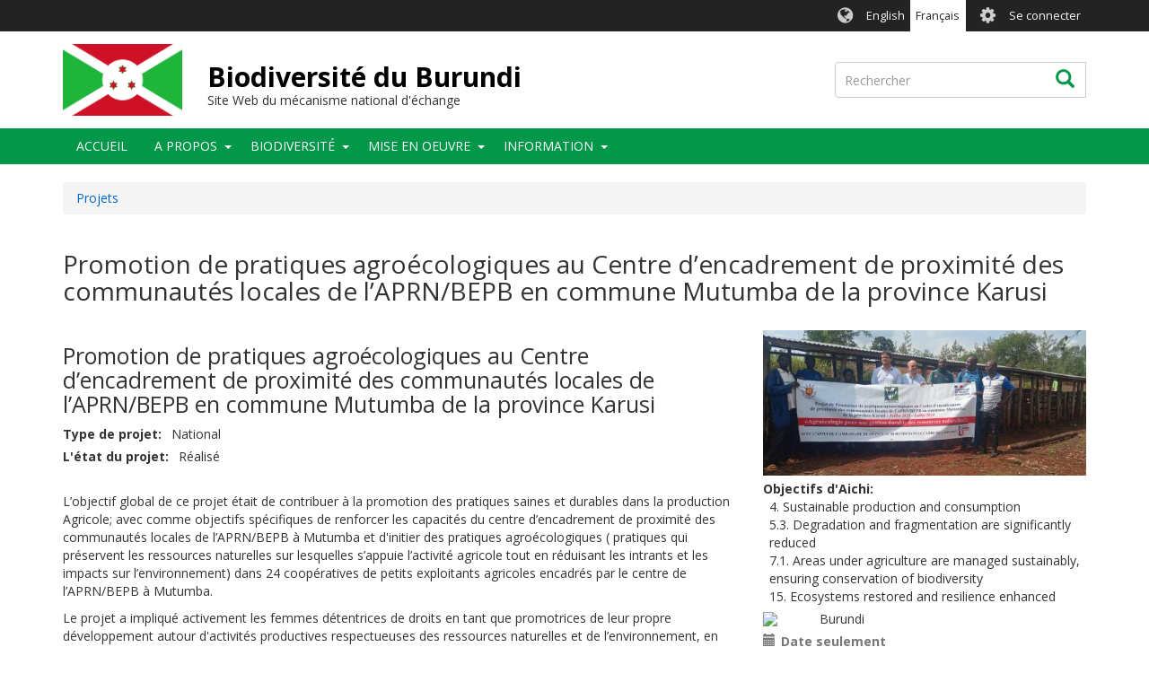

--- FILE ---
content_type: text/html; charset=UTF-8
request_url: https://bi.chm-cbd.net/fr/projects/promotion-pratiques-agroecologiques-centre-encadrement-proximite-communautes
body_size: 9222
content:
<!DOCTYPE html>
<html  lang="fr" dir="ltr">
  <head>
    <meta charset="utf-8" />
<script async src="https://www.googletagmanager.com/gtag/js?id=UA-3151461-5"></script>
<script>window.dataLayer = window.dataLayer || [];function gtag(){dataLayer.push(arguments)};gtag("js", new Date());gtag("set", "developer_id.dMDhkMT", true);gtag("config", "UA-3151461-5", {"groups":"default","anonymize_ip":true,"page_placeholder":"PLACEHOLDER_page_path","allow_ad_personalization_signals":false});gtag("config", "G-6EKS1LZ4SB", {"groups":"default","page_placeholder":"PLACEHOLDER_page_location","allow_ad_personalization_signals":false});</script>
<meta name="description" content="L’objectif global de ce projet était de contribuer à la promotion des pratiques saines et durables dans la production Agricole; avec comme objectifs spécifiques de renforcer les capacités du centre d’encadrement de proximité des communautés locales de l’APRN/BEPB à Mutumba et d&#039;initier des pratiq" />
<link rel="canonical" href="https://bi.chm-cbd.net/fr/projects/promotion-pratiques-agroecologiques-centre-encadrement-proximite-communautes" />
<link rel="apple-touch-icon" sizes="180x180" href="/sites/bi/files/favicons/apple-touch-icon.png"/>
<link rel="icon" type="image/png" sizes="32x32" href="/sites/bi/files/favicons/favicon-32x32.png"/>
<link rel="icon" type="image/png" sizes="16x16" href="/sites/bi/files/favicons/favicon-16x16.png"/>
<link rel="manifest" href="/sites/bi/files/favicons/manifest.json"/>
<link rel="mask-icon" href="/sites/bi/files/favicons/safari-pinned-tab.svg" color="#039749"/>
<meta name="theme-color" content="#ffffff"/>
<meta name="favicon-generator" content="Drupal responsive_favicons + realfavicongenerator.net" />
<meta name="Generator" content="Drupal 9 (https://www.drupal.org)" />
<meta name="MobileOptimized" content="width" />
<meta name="HandheldFriendly" content="true" />
<meta name="viewport" content="width=device-width, initial-scale=1.0" />
<style>div#sliding-popup, div#sliding-popup .eu-cookie-withdraw-banner, .eu-cookie-withdraw-tab {background: #0779bf} div#sliding-popup.eu-cookie-withdraw-wrapper { background: transparent; } #sliding-popup h1, #sliding-popup h2, #sliding-popup h3, #sliding-popup p, #sliding-popup label, #sliding-popup div, .eu-cookie-compliance-more-button, .eu-cookie-compliance-secondary-button, .eu-cookie-withdraw-tab { color: #ffffff;} .eu-cookie-withdraw-tab { border-color: #ffffff;}</style>
<link rel="alternate" hreflang="fr" href="https://bi.chm-cbd.net/fr/projects/promotion-pratiques-agroecologiques-centre-encadrement-proximite-communautes" />

    <title>Promotion de pratiques agroécologiques au Centre d’encadrement de proximité des communautés locales de l’APRN/BEPB en commune Mutumba de la province Karusi | Biodiversité du Burundi</title>
    <link rel="stylesheet" media="all" href="/sites/bi/files/css/css_WXau1z-mI3CVvIivr58onyBJuk9eOSHtPBLa2PvR4J4.css" />
<link rel="stylesheet" media="all" href="//fonts.googleapis.com/css?family=Open+Sans:300,400,700&amp;amp;subset=latin-ext" />
<link rel="stylesheet" media="all" href="/sites/bi/files/css/css_81r6G2V3l3PTfqvCLt93ywPzBD_7Bdextw0Isi8hUoI.css" />

    
  </head>
  <body class="path-node page-node-type-project has-glyphicons holygrail preload">
    <a href="#main-content" class="visually-hidden focusable skip-link">
      Aller au contenu principal
    </a>
    
      <div class="dialog-off-canvas-main-canvas" data-off-canvas-main-canvas>
    
    
  <header class="header" role="banner">
        <div class="header__top clearfix">
                        <div class="container">
                                        <div class="region region-top-bar">
    <section class="language-switcher-language-url block-languageswitcher block-languageswitcher--region-top_bar block block-language block-language-blocklanguage-interface clearfix" id="block-languageswitcher" role="navigation">
  
    

      <ul class="links"><li hreflang="en" data-drupal-link-system-path="node/2519" class="en"><a href="/node/2519" class="language-link" hreflang="en" data-drupal-link-system-path="node/2519">English</a></li><li hreflang="fr" data-drupal-link-system-path="node/2519" class="fr is-active"><a href="/fr/projects/promotion-pratiques-agroecologiques-centre-encadrement-proximite-communautes" class="language-link is-active" hreflang="fr" data-drupal-link-system-path="node/2519">Français</a></li></ul>
  </section>

<nav role="navigation" aria-labelledby="block-biotheme-account-menu-menu" id="block-biotheme-account-menu" class="block-biotheme_account_menu block-biotheme_account_menu--region-top_bar">
            <h2 class="sr-only" id="block-biotheme-account-menu-menu">User account menu</h2>

      

              <ul class="biotheme_account_menu biotheme_account_menu--region-top_bar menu nav navbar-nav">
                            <li>
        <a href="/fr/user/login" data-drupal-link-system-path="user/login">Se connecter</a>
                  </li>
        </ul>
  


  </nav>

  </div>

                      </div>
                  </div>

              <div class="header__middle clearfix">
                  <div class="container">
                                                        <div class="region region-branding">
          <a class="logo" href="/fr" title="Accueil" rel="home">
      <img src="/sites/bi/files/bi.png" alt="Accueil" />
    </a>
  
      <div id="name-and-slogan">
          <a class="name navbar-brand" href="/fr" title="Accueil" rel="home">Biodiversité du Burundi</a>
              <div id="site-slogan" class="site-slogan">Site Web du mécanisme national d'échange</div>
        </div>
  
  </div>

                          
                                                        <div class="region region-search-box">
    <div class="search-block-form block-searchform block-searchform--region-search_box block block-search block-search-form-block" data-drupal-selector="search-block-form" id="block-searchform" role="search">
  
    
      <form action="/fr/search/content" method="get" id="search-block-form" accept-charset="UTF-8">
  <div class="form-item js-form-item form-type-search js-form-type-search form-item-keys js-form-item-keys form-no-label form-group">
      <label for="edit-keys" class="control-label sr-only">Rechercher</label>
  
  
  <div class="input-group"><input title="Indiquer les termes à rechercher" data-drupal-selector="edit-keys" class="form-search form-control" placeholder="Rechercher" type="search" id="edit-keys" name="keys" value="" size="15" maxlength="128" data-toggle="tooltip" /><span class="input-group-btn"><button type="submit" value="Rechercher" class="button js-form-submit form-submit btn icon-only"><span class="sr-only">Rechercher</span><span class="icon glyphicon glyphicon-search" aria-hidden="true"></span></button></span></div>

  
  
  </div>
<div class="form-actions form-group js-form-wrapper form-wrapper" data-drupal-selector="edit-actions" id="edit-actions"></div>

</form>

  </div>

  </div>

                                    </div>
              </div>
    
              <div class="header__bottom">
                            <div class="navbar navbar-default" id="navbar">
            <div class="container">
              <div class="navbar-header">
                                                  <button type="button" class="navbar-toggle collapsed" data-toggle="collapse" data-target="#navbar-collapse">
                    <span class="sr-only">Toggle navigation</span>
                    <span class="icon-bar top-bar"></span>
                    <span class="icon-bar middle-bar"></span>
                    <span class="icon-bar bottom-bar"></span>
                  </button>
                              </div>

                                            <div id="navbar-collapse" class="navbar-collapse collapse">
                    <div class="region region-navigation-collapsible">
    <nav role="navigation" aria-labelledby="block-biotheme-main-menu-menu" id="block-biotheme-main-menu" class="block-biotheme_main_menu block-biotheme_main_menu--region-navigation_collapsible">
            <h2 class="sr-only" id="block-biotheme-main-menu-menu">Main navigation</h2>

      

                  <ul class="biotheme_main_menu biotheme_main_menu--region-navigation_collapsible menu nav navbar-nav" data-menu-level="0">
                    <li>
              <a href="/fr" data-drupal-link-system-path="&lt;front&gt;">Accueil</a>
                        </li>
                <li class="expanded dropdown">
              <a href="/fr/about" data-drupal-link-system-path="node/4">A propos</a>
                    <button class="dropdown-toggle" data-toggle="dropdown" aria-haspopup="true" aria-expanded="false"><span class="caret"></span></button>
                                      <ul class="biotheme_main_menu biotheme_main_menu--region-navigation_collapsible menu dropdown-menu" data-menu-level="1" data-dropdown-prevent-closing="">
                    <li>
              <a href="/fr/about" data-drupal-link-system-path="node/4">A Propos</a>
                        </li>
                <li>
              <a href="/fr/about/cbd" data-drupal-link-system-path="node/6">Convention sur la Diversité Biologique</a>
                        </li>
                <li class="expanded dropdown">
              <a href="/fr/about/cartagena-protocol" data-drupal-link-system-path="node/7">Protocole de Cartagena</a>
                    <button class="dropdown-toggle" data-toggle="dropdown" aria-haspopup="true" aria-expanded="false"><span class="caret"></span></button>
                                      <ul class="biotheme_main_menu biotheme_main_menu--region-navigation_collapsible menu dropdown-menu dropdown-submenu" data-menu-level="2">
                    <li>
              <a href="/fr/implementation/reports/quatrie-rappor-mise-oeuvre-protoco-cartagena" data-drupal-link-system-path="node/741">Quatrième rapport de la mise en oeuvre du Protocole de Cartagena</a>
                        </li>
        </ul>
  
            </li>
                <li>
              <a href="/fr/about/nagoya-protocol" data-drupal-link-system-path="node/8">Protocole de Nagoya</a>
                        </li>
                <li>
              <a href="/fr/about/chm" data-drupal-link-system-path="node/9">Centre d&#039;Echange d&#039;Information</a>
                        </li>
                <li>
              <a href="/fr/about/autres-conventions" data-drupal-link-system-path="node/1498">Autres conventions</a>
                        </li>
        </ul>
  
            </li>
                <li class="expanded dropdown">
              <a href="/fr/biodiversity" data-drupal-link-system-path="node/12">Biodiversité</a>
                    <button class="dropdown-toggle" data-toggle="dropdown" aria-haspopup="true" aria-expanded="false"><span class="caret"></span></button>
                                      <ul class="biotheme_main_menu biotheme_main_menu--region-navigation_collapsible menu dropdown-menu" data-menu-level="1" data-dropdown-prevent-closing="">
                    <li>
              <a href="/fr/tourisme-au-burundi-lie-la-biodiversite" data-drupal-link-system-path="node/2165">Tourisme</a>
                        </li>
                <li class="expanded dropdown">
              <a href="/fr/ecosystems" data-drupal-link-system-path="node/120">Ecosystèmes</a>
                    <button class="dropdown-toggle" data-toggle="dropdown" aria-haspopup="true" aria-expanded="false"><span class="caret"></span></button>
                                      <ul class="biotheme_main_menu biotheme_main_menu--region-navigation_collapsible menu dropdown-menu dropdown-submenu" data-menu-level="2">
                    <li class="expanded dropdown">
              <a href="/fr/node/317" data-drupal-link-system-path="node/317">Aires Protégées</a>
                    <button class="dropdown-toggle" data-toggle="dropdown" aria-haspopup="true" aria-expanded="false"><span class="caret"></span></button>
                                      <ul class="biotheme_main_menu biotheme_main_menu--region-navigation_collapsible menu dropdown-menu dropdown-submenu" data-menu-level="3">
                    <li>
              <a href="/fr/pags-ap-bi" data-drupal-link-system-path="node/1477">PAGs</a>
                        </li>
        </ul>
  
            </li>
        </ul>
  
            </li>
                <li>
              <a href="/fr/protected-areas" data-drupal-link-system-path="node/128">Zones protégées</a>
                        </li>
                <li class="expanded dropdown">
              <a href="/fr/node/282" data-drupal-link-system-path="node/282">Espèces</a>
                    <button class="dropdown-toggle" data-toggle="dropdown" aria-haspopup="true" aria-expanded="false"><span class="caret"></span></button>
                                      <ul class="biotheme_main_menu biotheme_main_menu--region-navigation_collapsible menu dropdown-menu dropdown-submenu" data-menu-level="2">
                    <li>
              <a href="/fr/biodiversity/especes/faune" data-drupal-link-system-path="node/2159">Faune</a>
                        </li>
                <li>
              <a href="https://www.gbif.org/country/BI/summary" target="_blank">GBIF datas</a>
                        </li>
                <li>
              <a href="/fr/flore" data-drupal-link-system-path="node/2784">Flore</a>
                        </li>
        </ul>
  
            </li>
                <li class="expanded dropdown">
              <a href="/fr/biodiversity/bulletins-sc-recherche" data-drupal-link-system-path="node/1479">Bulletins scientifiques et de recherche</a>
                    <button class="dropdown-toggle" data-toggle="dropdown" aria-haspopup="true" aria-expanded="false"><span class="caret"></span></button>
                                      <ul class="biotheme_main_menu biotheme_main_menu--region-navigation_collapsible menu dropdown-menu dropdown-submenu" data-menu-level="2">
                    <li>
              <a href="/fr/biodiversity/bul-sc-envir-biodiv" data-drupal-link-system-path="node/1461">Bulletin Scientifique sur l&#039;Environnement et la Biodiversité</a>
                        </li>
                <li>
              <a href="/fr/biodiversity/bulletins-sc-recherche/bull-info-inyomvyi" data-drupal-link-system-path="node/1480">Bulletin d&#039;information Inyomvyi</a>
                        </li>
                <li>
              <a href="/fr/biodiversity/bullet-recherche-agro-bi" data-drupal-link-system-path="node/1464">Bulletin de la recherche agronomique au Burundi</a>
                        </li>
                <li>
              <a href="/fr/biodiversity/bulletins-sc-recherche/bulletin-recherche-techno-paa" data-drupal-link-system-path="node/1505">Bulletin de la recherche technologique des PAA</a>
                        </li>
        </ul>
  
            </li>
                <li>
              <a href="/fr/biodiversity/publi-sc-etudes-recherche" data-drupal-link-system-path="node/1465">Publications scientifiques et études de recherche</a>
                        </li>
                <li>
              <a href="/fr/autres-doc-bi" data-drupal-link-system-path="node/3572">Autres documents sur la biodiversité</a>
                        </li>
        </ul>
  
            </li>
                <li class="expanded dropdown">
              <a href="/fr/implementation" data-drupal-link-system-path="node/19">Mise en oeuvre</a>
                    <button class="dropdown-toggle" data-toggle="dropdown" aria-haspopup="true" aria-expanded="false"><span class="caret"></span></button>
                                      <ul class="biotheme_main_menu biotheme_main_menu--region-navigation_collapsible menu dropdown-menu" data-menu-level="1" data-dropdown-prevent-closing="">
                    <li class="expanded dropdown">
              <a href="/fr/implementation/snpa-bd-2013-2020-bi" data-drupal-link-system-path="node/923">Stratégie Nationale et Plan d’Action en matière de la Biodiversité</a>
                    <button class="dropdown-toggle" data-toggle="dropdown" aria-haspopup="true" aria-expanded="false"><span class="caret"></span></button>
                                      <ul class="biotheme_main_menu biotheme_main_menu--region-navigation_collapsible menu dropdown-menu dropdown-submenu" data-menu-level="2">
                    <li>
              <a href="/fr/implementation/targets" data-drupal-link-system-path="node/126">Objectifs nationaux</a>
                        </li>
                <li>
              <a href="/fr/implementation/strategies-plans-nationaux" data-drupal-link-system-path="node/1494">Stratégies et Plans Nationaux</a>
                        </li>
                <li>
              <a href="/fr/revision-spnb" data-drupal-link-system-path="node/2745">Révision de la SPNB</a>
                        </li>
        </ul>
  
            </li>
                <li>
              <a href="/fr/implementation/legislation" data-drupal-link-system-path="node/23">Législation nationale</a>
                        </li>
                <li>
              <a href="/fr/implementation/reports" data-drupal-link-system-path="node/113">Rapports nationaux</a>
                        </li>
                <li>
              <a href="/fr/implementation/cooperation" data-drupal-link-system-path="node/25">Coopération</a>
                        </li>
                <li>
              <a href="/fr/implementation/programmes-projets" data-drupal-link-system-path="node/1474">Programmes et projets</a>
                        </li>
                <li>
              <a href="/fr/implementation/documents-envir-biodiv" data-drupal-link-system-path="node/1483">Documents sur l&#039;environnement et la biodiversité</a>
                        </li>
                <li>
              <a href="/fr/newsletter-bi" data-drupal-link-system-path="node/3552">Newsletter</a>
                        </li>
        </ul>
  
            </li>
                <li class="expanded dropdown">
              <a href="/fr/information" data-drupal-link-system-path="node/26">Information</a>
                    <button class="dropdown-toggle" data-toggle="dropdown" aria-haspopup="true" aria-expanded="false"><span class="caret"></span></button>
                                      <ul class="biotheme_main_menu biotheme_main_menu--region-navigation_collapsible menu dropdown-menu" data-menu-level="1" data-dropdown-prevent-closing="">
                    <li>
              <a href="/fr/information/types" data-drupal-link-system-path="node/130">Par type</a>
                        </li>
                <li>
              <a href="/fr/information/themes" data-drupal-link-system-path="node/28">Par thème</a>
                        </li>
                <li>
              <a href="/fr/dernieres-nouvelles-et-mises-jour" data-drupal-link-system-path="node/127">Dernières nouvelles et mises à jour</a>
                        </li>
        </ul>
  
            </li>
        </ul>
  


  </nav>

  </div>

                </div>
                          </div>
          </div>
              </div>
    
  </header>

<div class="holygrail-body">
        <div role="main" class="main-container js-quickedit-main-content">
      <div class="container">
                                              <div class="row">
              <div class="col-xs-12">
                  <div class="region region-content-above">
        <ol class="breadcrumb">
          <li >
                  <a href="/fr/projects">Projets</a>
              </li>
      </ol>

    <h1 class="page-header">
<span>Promotion de pratiques agroécologiques au Centre d’encadrement de proximité des communautés locales de l’APRN/BEPB en commune Mutumba de la province Karusi</span>
</h1>

<div data-drupal-messages-fallback class="hidden"></div>

  </div>

              </div>
            </div>
                          <div class="row">
                    
                              <section class="col-sm-12">

                        
                        
                        
                        

                                      <a id="main-content"></a>
                <div class="region region-content">
      
<div class="bio-news-item">
  <div class="row">
    <div class="bio-news-item__left col-sm-8">
      
            <div class="field field--name-node-title field--type-ds field--label-hidden field--item"><h2>
  Promotion de pratiques agroécologiques au Centre d’encadrement de proximité des communautés locales de l’APRN/BEPB en commune Mutumba de la province Karusi
</h2>
</div>
      
  <div class="field field--name-field-project-type field--type-entity-reference field--label-inline">
    <div class="field--label">Type de projet</div>
              <div class="field--item">National</div>
          </div>

  <div class="field field--name-field-project-status field--type-entity-reference field--label-inline">
    <div class="field--label">L&#039;état du projet</div>
              <div class="field--item">Réalisé</div>
          </div>

            <div class="field field--name-body field--type-text-with-summary field--label-hidden field--item"><p>L’objectif global de ce projet était de contribuer à la promotion des pratiques saines et durables dans la production Agricole; avec comme objectifs spécifiques de renforcer les capacités du centre d’encadrement de proximité des communautés locales de l’APRN/BEPB à Mutumba et d'initier des pratiques agroécologiques ( pratiques qui préservent les ressources naturelles sur lesquelles s’appuie l’activité agricole tout en réduisant les intrants et les impacts sur l’environnement) dans 24 coopératives de petits exploitants agricoles encadrés par le centre de l’APRN/BEPB à Mutumba.</p>

<p>Le projet a impliqué activement les femmes détentrices de droits en tant que promotrices de leur propre développement autour d'activités productives respectueuses des ressources naturelles et de l’environnement, en recherchant un modèle de coresponsabilité.Les formations Learning by doing ont été organisées au profit des membres des 24 coopératives et ces derniers transfèrent les connaissances acquises en cascade au sein des communautés.</p></div>
      
    </div>
    <div class="bio-news-item__right col-sm-4">
      
            <div class="blazy blazy--field blazy--field-image blazy--field-image--full field field--name-field-image field--type-image field--label-hidden field--item" data-blazy="">




                  <div class="media media--blazy media--image is-b-loading">  <img alt="" class="media__image media__element b-lazy image-style--large img-responsive" decoding="async" loading="lazy" data-src="/sites/bi/files/styles/large/public/2024-04/IMG-20231109-WA0050.jpg?itok=S_cNtvbM" src="[data-uri]" width="480" height="216" />
        </div>
        
  
</div>
      
  <div class="field field--name-field-aichi-targets field--type-entity-reference field--label-inline">
    <div class="field--label">Objectifs d&#039;Aichi</div>
          <div class="field--items">
              <div class="field--item">4. Sustainable production and consumption</div>
          <div class="field--item">5.3. Degradation and fragmentation are significantly reduced</div>
          <div class="field--item">7.1. Areas under agriculture are managed sustainably, ensuring conservation of biodiversity</div>
          <div class="field--item">15. Ecosystems restored and resilience enhanced</div>
              </div>
      </div>

      <div class="field field--name-field-countries field--type-entity-reference field--label-hidden field--items">
              <div class="field--item">
<div class="bio-country bio-country--image">
  
      
            <div class="field field--name-name field--type-string field--label-hidden field--item">Burundi</div>
      
    
  
            <div class="field field--name-field-image-url field--type-link field--label-hidden field--item"><img class="img-responsive bio-country__flag" src="https://www.chm-cbd.net/sites/default/files/images/flags/flag-bi.png" width="58.333333333333" height="35" />
</div>
      
</div>
</div>
          </div>
  
  <div class="field field--name-field-date-only field--type-flexible-daterange field--label-above">
    <div class="field--label">Date seulement</div>
              <div class="field--item"><time datetime="2023-07-01T12:00:00Z">01 juillet 2023</time>
 - <time datetime="2024-03-31T12:00:00Z">31 mars 2024</time>
</div>
          </div>

    </div>
  </div>
</div>



  </div>

                      </section>

                            </div>
              </div>
    </div>
  </div>

  <footer class="footer" role="contentinfo">
    <div class="footer__top">
      <div class="container">
        <div class="row">
        <div class="col-sm-3"><div class="region region-footer-col-1"><nav role="navigation" aria-labelledby="block-quicklinks-menu" id="block-quicklinks" class="block-quicklinks block-quicklinks--region-footer_col_1"><h2 id="block-quicklinks-menu">Liens rapides</h2><ul class="quicklinks quicklinks--region-footer_col_1 menu nav"><li><a href="/fr" data-drupal-link-system-path="&lt;front&gt;">Accueil</a></li><li><a href="https://www.chm-cbd.net/">Réseau CHM</a></li><li><a href="/fr/information" data-drupal-link-system-path="node/26">Information</a></li><li><a href="https://www.chm-cbd.net/support/guidance">Conseils</a></li><li><a href="https://youtu.be/-m5tAqFxDcA" target="_blank">Bioland Introduction</a></li><li><a href="https://www.chm-cbd.net/support">Soutien</a></li><li><a href="/fr/about" data-drupal-link-system-path="node/4">À propos</a></li></ul></nav></div></div><div class="col-sm-3"><div class="region region-footer-col-2"><nav role="navigation" aria-labelledby="block-biotheme-footer-menu" id="block-biotheme-footer" class="block-biotheme_footer block-biotheme_footer--region-footer_col_2"><h2 id="block-biotheme-footer-menu">Liens CDB</h2><ul class="biotheme_footer biotheme_footer--region-footer_col_2 menu nav"><li><a href="https://www.cbd.int/" target="_blank">CDB</a></li><li><a href="https://www.cbd.int/sp/" target="_blank">Plan stratégique pour la diversité biologique</a></li><li><a href="https://www.cbd.int/gbf" target="_blank">Global Biodiversity Framework</a></li><li><a href="https://www.cbd.int/chm/network/" target="_blank">Réseau du Centre d&#039;échange</a></li><li><a href="https://chm.cbd.int/" target="_blank">Services d&#039;information du CHM</a></li><li><a href="http://bch.cbd.int/" target="_blank">BCH</a></li><li><a href="https://absch.cbd.int/">ABSCH</a></li></ul></nav></div></div><div class="col-sm-3"><div class="region region-footer-col-3"><nav role="navigation" aria-labelledby="block-biolandfooterbiolandlinks-menu" id="block-biolandfooterbiolandlinks" class="block-biolandfooterbiolandlinks block-biolandfooterbiolandlinks--region-footer_col_3"><h2 id="block-biolandfooterbiolandlinks-menu">Burundi</h2><ul class="biolandfooterbiolandlinks biolandfooterbiolandlinks--region-footer_col_3 menu nav"><li><a href="https://www.cbd.int/countries/?country=bi" target="_blank">Profil pays CDB</a></li><li><a href="http://www.thegef.org/projects-faceted?f%5B0%5D=field_country%3A35&amp;f%5B1%5D=field_p_focalareas%3A2205" target="_blank">Projets FEM</a></li><li><a href="https://www.informea.org/countries/bi" target="_blank">Profil pays InforMEA</a></li><li><a href="http://uneplive.unep.org/country/index/BI" target="_blank">Profil pays PNUE</a></li><li><a href="http://data.un.org/en/iso/bi.html" target="_blank">Profil pays Nations Unies</a></li><li><a href="https://bipdashboard.natureserve.org/CountrySummaries/BDI_Summary.pdf" target="_blank">Résumé des indicateurs de biodiversité</a></li><li><a href="/fr/obpe-bi" data-drupal-link-system-path="node/3037">Office Burundais pour la Protection de l’Environnement</a></li><li><a href="https://www.gbif.org/country/BI/summary" target="_blank">Profil GBIF</a></li></ul></nav></div></div><div class="col-sm-3"><div class="region region-footer-col-4"><nav role="navigation" aria-labelledby="block-biolandfootersocialmedia-menu" id="block-biolandfootersocialmedia" class="block-biolandfootersocialmedia block-biolandfootersocialmedia--region-footer_col_4"><h2 id="block-biolandfootersocialmedia-menu">Médias sociaux</h2><ul class="biolandfootersocialmedia biolandfootersocialmedia--region-footer_col_4 menu nav"><li><a href="https://www.facebook.com/chmburundi/?modal=admin_todo_tour" class="fa fa-facebook" target="_blank">Facebook</a></li><li><a href="https://twitter.com/burundichm" class="fa fa-twitter" target="_blank">Twitter</a></li></ul></nav></div></div>        </div>
      </div>
    </div>
    <div class="footer__bottom">
      <div class="container">
        <div class="row">
        <div class="col-sm-3"></div><div class="col-sm-3"></div><div class="col-sm-3"></div><div class="col-sm-3"></div></div><div class="row"><div class="col-xs-12"><div class="region region-footer"><nav role="navigation" aria-labelledby="block-biolandfooter-menu" id="block-biolandfooter" class="block-biolandfooter block-biolandfooter--region-footer"><h2 class="sr-only" id="block-biolandfooter-menu">Bioland - Footer</h2><ul class="biolandfooter biolandfooter--region-footer menu"><li><a href="/fr/node/141" data-drupal-link-system-path="node/141">Crédits</a></li><li><a href="/fr/node/65" data-drupal-link-system-path="node/65">Conditions d&#039;utilisation</a></li></ul>
  


        &copy; 2026 Secretariat of the <a href="http://www.cbd.int" target="_blank">Convention on Biological Diversity</a></nav></div></div></div>      </div>
    </div>
  </footer>

  </div>

    
    <script type="application/json" data-drupal-selector="drupal-settings-json">{"path":{"baseUrl":"\/","scriptPath":null,"pathPrefix":"fr\/","currentPath":"node\/2519","currentPathIsAdmin":false,"isFront":false,"currentLanguage":"fr"},"pluralDelimiter":"\u0003","suppressDeprecationErrors":true,"google_analytics":{"account":"UA-3151461-5","trackOutbound":true,"trackMailto":true,"trackTel":true,"trackDownload":true,"trackDownloadExtensions":"7z|aac|arc|arj|asf|asx|avi|bin|csv|doc(x|m)?|dot(x|m)?|exe|flv|gif|gz|gzip|hqx|jar|jpe?g|js|mp(2|3|4|e?g)|mov(ie)?|msi|msp|pdf|phps|png|ppt(x|m)?|pot(x|m)?|pps(x|m)?|ppam|sld(x|m)?|thmx|qtm?|ra(m|r)?|sea|sit|tar|tgz|torrent|txt|wav|wma|wmv|wpd|xls(x|m|b)?|xlt(x|m)|xlam|xml|z|zip","trackColorbox":true,"trackDomainMode":1},"eu_cookie_compliance":{"cookie_policy_version":"1.0.0","popup_enabled":false,"popup_agreed_enabled":false,"popup_hide_agreed":false,"popup_clicking_confirmation":false,"popup_scrolling_confirmation":false,"popup_html_info":false,"use_mobile_message":false,"mobile_popup_html_info":false,"mobile_breakpoint":768,"popup_html_agreed":false,"popup_use_bare_css":false,"popup_height":"auto","popup_width":"100%","popup_delay":1000,"popup_link":"\/fr\/node\/65","popup_link_new_window":true,"popup_position":false,"fixed_top_position":true,"popup_language":"fr","store_consent":false,"better_support_for_screen_readers":false,"cookie_name":"","reload_page":false,"domain":"","domain_all_sites":false,"popup_eu_only":false,"popup_eu_only_js":false,"cookie_lifetime":100,"cookie_session":0,"set_cookie_session_zero_on_disagree":0,"disagree_do_not_show_popup":false,"method":"opt_in","automatic_cookies_removal":true,"allowed_cookies":"","withdraw_markup":"\u003Cbutton type=\u0022button\u0022 class=\u0022eu-cookie-withdraw-tab\u0022\u003EParam\u00e8tres de confidentialit\u00e9\u003C\/button\u003E\n\u003Cdiv aria-labelledby=\u0022popup-text\u0022 class=\u0022eu-cookie-withdraw-banner\u0022\u003E\n  \u003Cdiv class=\u0022popup-content info eu-cookie-compliance-content\u0022\u003E\n    \u003Cdiv id=\u0022popup-text\u0022 class=\u0022eu-cookie-compliance-message\u0022 role=\u0022document\u0022\u003E\n      \u003Ch2\u003ENous utilisons des cookies sur ce site pour am\u00e9liorer votre exp\u00e9rience d\u0027utilisateur.\u003C\/h2\u003E\u003Cp\u003EVous avez consenti \u00e0 l\u0027ajout de cookies.\u003C\/p\u003E\n    \u003C\/div\u003E\n    \u003Cdiv id=\u0022popup-buttons\u0022 class=\u0022eu-cookie-compliance-buttons\u0022\u003E\n      \u003Cbutton type=\u0022button\u0022 class=\u0022eu-cookie-withdraw-button \u0022\u003ERetirer le consentement\u003C\/button\u003E\n    \u003C\/div\u003E\n  \u003C\/div\u003E\n\u003C\/div\u003E","withdraw_enabled":false,"reload_options":0,"reload_routes_list":"","withdraw_button_on_info_popup":false,"cookie_categories":[],"cookie_categories_details":[],"enable_save_preferences_button":true,"cookie_value_disagreed":"0","cookie_value_agreed_show_thank_you":"1","cookie_value_agreed":"2","containing_element":"body","settings_tab_enabled":false,"olivero_primary_button_classes":"","olivero_secondary_button_classes":"","close_button_action":"close_banner","open_by_default":false,"modules_allow_popup":true,"hide_the_banner":false,"geoip_match":true},"bootstrap":{"forms_has_error_value_toggle":1,"tooltip_enabled":1,"tooltip_animation":1,"tooltip_container":"body","tooltip_delay":"0","tooltip_html":0,"tooltip_placement":"auto left","tooltip_selector":"","tooltip_trigger":"hover","popover_enabled":1,"popover_animation":1,"popover_auto_close":1,"popover_container":"body","popover_content":"","popover_delay":"0","popover_html":0,"popover_placement":"right","popover_selector":"","popover_title":"","popover_trigger":"click"},"blazy":{"loadInvisible":false,"offset":100,"saveViewportOffsetDelay":50,"loader":true,"unblazy":null},"blazyIo":{"disconnect":false,"rootMargin":"0px","threshold":[0,0.25,0.5,0.75,1]},"ajaxTrustedUrl":{"\/fr\/search\/content":true},"user":{"uid":0,"permissionsHash":"5bba11ba1f18ddc24b2cd2f3d2823c09e412e5a86132c48cea84d4cfc000d619"}}</script>
<script src="/sites/bi/files/js/js_3nm1-qF2IFm34lf4ws1_vbrcew9xlI4P9Y-mqzzgdpM.js"></script>
<script src="/modules/contrib/eu_cookie_compliance/js/eu_cookie_compliance.min.js?v=9.5.11" defer></script>
<script src="/sites/bi/files/js/js_SKCzW6eupnaDuc9nhV-4x5vc3GvKS6lR_dvSO4nXkLU.js"></script>

  </body>
</html>
